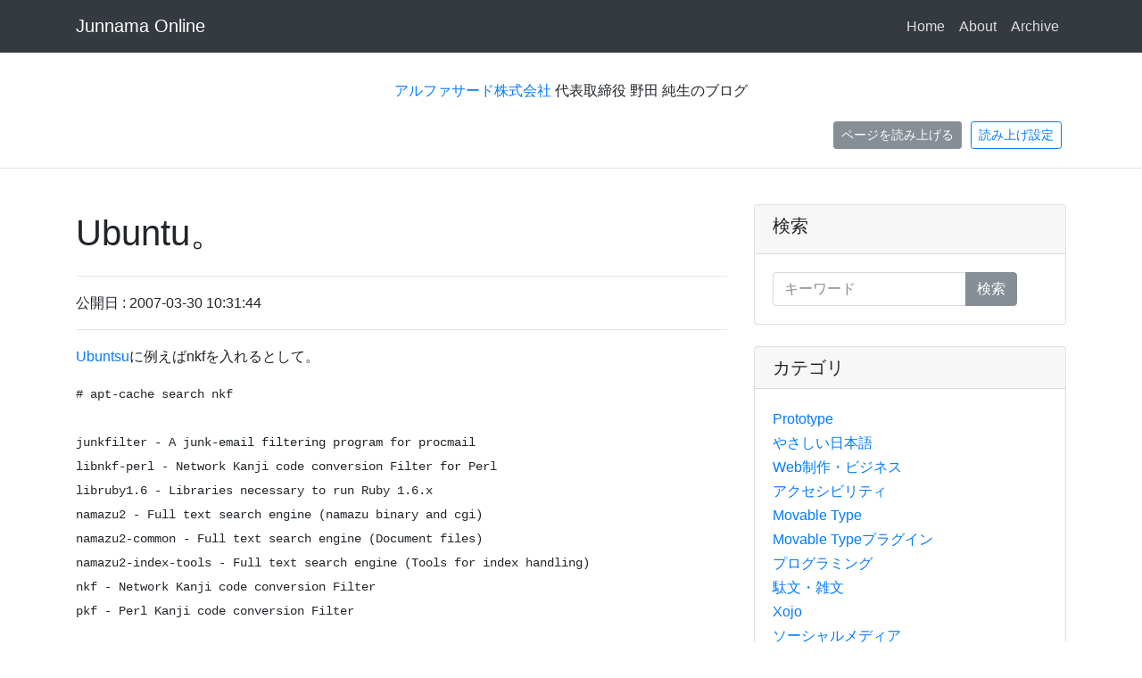

--- FILE ---
content_type: text/html; charset=UTF-8
request_url: https://junnama.alfasado.net/online/2007/03/ubuntu.html
body_size: 6629
content:

<!DOCTYPE html>
<html lang="jp">
<head>
<meta charset="utf-8">
<meta name="viewport" content="width=device-width, initial-scale=1, shrink-to-fit=no">
<meta property="og:title" content="Ubuntu。 | Junnama Online">
<meta property="og:type" content="article">
<meta property="og:url" content="https://junnama.alfasado.net/online/2007/03/ubuntu.html">
<meta property="og:image" content="https://junnama.alfasado.net/online/assets/workspace/workspace-image-1.jpg">
<meta property="og:site_name" content="Junnama Online" />
<meta name="description" content="">
<meta property="og:description" content="" />
<meta name="keywords" content="">
<meta name="author" content="Junnama Noda">
<title>Ubuntu。 | Junnama Online</title>
<link href="https://junnama.alfasado.net/online/vendor/bootstrap/css/bootstrap.min.css" rel="stylesheet">
<link href="https://junnama.alfasado.net/online/css/blog-post.css?v=2" rel="stylesheet">
<link href="https://junnama.alfasado.net/online/assets/css/font-awesome.min.css" rel="stylesheet">
</head>
<body>
<!-- Navigation -->
<nav class="navbar navbar-expand-lg navbar-dark bg-dark fixed-top">
<div class="container">
<a class="navbar-brand" href="https://junnama.alfasado.net/online/">Junnama Online</a>
<button class="navbar-toggler no-display-on-mode-fp" type="button" data-toggle="collapse" data-target="#navbarResponsive" aria-controls="navbarResponsive" aria-expanded="false" aria-label="Toggle navigation">
<span class="navbar-toggler-icon"></span>
</button>
<div class="collapse navbar-collapse no-display-on-mode-fp" id="navbarResponsive">
<ul class="navbar-nav ml-auto">
<li class="nav-item">
<a class="nav-link" href="https://junnama.alfasado.net/online/">Home</a>
</li>
<li class="nav-item">
<a class="nav-link" href="https://junnama.alfasado.net/online/about.html">About</a>
</li>
<li class="nav-item">
<a class="nav-link" href="https://junnama.alfasado.net/online/archive.html">Archive</a>
</li>
</ul>
</div>
</div>
</nav>
<div class="container">
<div class="row">
<div class="col-md-12">
<p class="headline"><a href="https://alfasado.net/">アルファサード株式会社</a> 代表取締役 野田 純生のブログ</p>
<div style="float:right" class="form-inline no-display-on-mode-ruby no-display-on-mode-fp">
<button id="btnRead" class="btn btn-secondary btn-sm" style="margin:5px">ページを読み上げる</button>
<button id="btnReadNext" style="display:none;margin:5px" class="btn btn-secondary btn-sm">次を読み上げる</button>
<button type="button" style="margin:5px" class="btn btn-outline-primary btn-sm disp-option-button" data-toggle="modal" data-target="#speechOptions">読み上げ設定</button>
</div>
<div class="modal fade no-display-on-mode-fp no-display-on-mode-ruby" id="speechOptions" tabindex="-1" role="dialog" aria-labelledby="LongTitle" aria-hidden="true" style="z-index:20001">
<div class="modal-dialog modal-lg" role="document">
<div class="modal-content">
<div class="modal-header">
<h5 class="modal-title" id="LongTitle">読み上げ設定</h5>
<button type="button" class="close" data-dismiss="modal" aria-label="Close">
<span aria-hidden="true">&times;</span>
</button>
</div>
<form action="#" method="GET" id="speech_options_form">
<div class="modal-body">
<div class="container-fluid">
<div class="row form-group">
<div class="col-md-2"><b>速度</b></div>
<div class="col-md-10">
<label class="custom-control custom-radio">
<input checked type="radio" class="custom-control-input" name="speechRate" value="1">
<span class="custom-control-indicator"></span>
<span class="custom-control-description">
標準</span>
</label>
<label class="custom-control custom-radio">
<input checked type="radio" class="custom-control-input" name="speechRate" value="2">
<span class="custom-control-indicator"></span>
<span class="custom-control-description">
とても遅い</span>
</label>
<label class="custom-control custom-radio">
<input checked type="radio" class="custom-control-input" name="speechRate" value="3">
<span class="custom-control-indicator"></span>
<span class="custom-control-description">
遅い</span>
</label>
<label class="custom-control custom-radio">
<input checked type="radio" class="custom-control-input" name="speechRate" value="4">
<span class="custom-control-indicator"></span>
<span class="custom-control-description">
中間</span>
</label>
<label class="custom-control custom-radio">
<input checked type="radio" class="custom-control-input" name="speechRate" value="5">
<span class="custom-control-indicator"></span>
<span class="custom-control-description">
速い</span>
</label>
<label class="custom-control custom-radio">
<input checked type="radio" class="custom-control-input" name="speechRate" value="6">
<span class="custom-control-indicator"></span>
<span class="custom-control-description">
とても速い</span>
</label>
</div>
</div>
<div class="row form-group">
<div class="col-md-2"><b>ピッチ</b></div>
<div class="col-md-10">
<label class="custom-control custom-radio">
<input checked type="radio" class="custom-control-input" name="speechPitch" value="1">
<span class="custom-control-indicator"></span>
<span class="custom-control-description">
標準</span>
</label>
<label class="custom-control custom-radio">
<input checked type="radio" class="custom-control-input" name="speechPitch" value="2">
<span class="custom-control-indicator"></span>
<span class="custom-control-description">
とても低い</span>
</label>
<label class="custom-control custom-radio">
<input checked type="radio" class="custom-control-input" name="speechPitch" value="3">
<span class="custom-control-indicator"></span>
<span class="custom-control-description">
低い</span>
</label>
<label class="custom-control custom-radio">
<input checked type="radio" class="custom-control-input" name="speechPitch" value="4">
<span class="custom-control-indicator"></span>
<span class="custom-control-description">
中間</span>
</label>
<label class="custom-control custom-radio">
<input checked type="radio" class="custom-control-input" name="speechPitch" value="5">
<span class="custom-control-indicator"></span>
<span class="custom-control-description">
高い</span>
</label>
<label class="custom-control custom-radio">
<input checked type="radio" class="custom-control-input" name="speechPitch" value="6">
<span class="custom-control-indicator"></span>
<span class="custom-control-description">
とても高い</span>
</label>
</div>
</div>
<div class="row form-group">
<div class="col-md-2"><b>テキスト表示</b></div>
<div class="col-md-10">
<label class="custom-control custom-radio">
<input checked type="radio" class="custom-control-input" name="dispText" value="1">
<span class="custom-control-indicator"></span>
<span class="custom-control-description">
表示する</span>
</label>
<label class="custom-control custom-radio">
<input checked type="radio" class="custom-control-input" name="dispText" value="2">
<span class="custom-control-indicator"></span>
<span class="custom-control-description">
ルビ付きで表示する</span>
</label>
<label class="custom-control custom-radio">
<input checked type="radio" class="custom-control-input" name="dispText" value="3">
<span class="custom-control-indicator"></span>
<span class="custom-control-description">
表示しない</span>
</label>
</div>
</div>
<div class="row form-group">
<div class="col-md-2"><b>読み上げ単位</b></div>
<div class="col-md-10">
<label class="custom-control custom-radio">
<input checked type="radio" class="custom-control-input" name="continueNext" value="1">
<span class="custom-control-indicator"></span>
<span class="custom-control-description">
ブロック毎に読み上げる</span>
</label>
<label class="custom-control custom-radio">
<input checked type="radio" class="custom-control-input" name="continueNext" value="2">
<span class="custom-control-indicator"></span>
<span class="custom-control-description">
連続して読み上げる</span>
</label>
</div>
</div>
</div>
</div>
<div class="modal-footer">
<button type="button" class="btn btn-secondary" data-dismiss="modal">キャンセル</button>
<button type="button" id="speech_options_save" class="btn btn-primary" data-dismiss="modal">変更を保存</button>
</div>
</form>
</div>
</div>
</div>
</div>
<script type="text/javascript">
function GetCookie( name ) {
var result = null;
var cookieName = name + '=';
var allcookies = document.cookie;
var position = allcookies.indexOf( cookieName );
if( position != -1 ) {
var startIndex = position + cookieName.length;
var endIndex = allcookies.indexOf( ';', startIndex );
if( endIndex == -1 ) {
endIndex = allcookies.length;
}
result = decodeURIComponent(
allcookies.substring( startIndex, endIndex ) );
}
return result;
}
var speech_rate = GetCookie('speechRate');
if (! speech_rate ) {
speech_rate = '1';
}
if ( speech_rate ) {
var speechRates = document.getElementsByName("speechRate");
for ( i = 0; i < speechRates.length; i++ ) {
if ( speechRates[i].value == speech_rate ) {
speechRates[i].checked = true;
}
}
}
var speech_pitch = GetCookie('speechPitch');
if (! speech_pitch ) {
speech_pitch = '1';
}
if ( speech_pitch ) {
var speechPitchs = document.getElementsByName("speechPitch");
for ( i = 0; i < speechPitchs.length; i++ ) {
if ( speechPitchs[i].value == speech_pitch ) {
speechPitchs[i].checked = true;
}
}
}
var display_text = GetCookie('dispText');
if (! display_text ) {
display_text = '1';
}
if ( display_text ) {
var dispText = document.getElementsByName("dispText");
for ( i = 0; i < dispText.length; i++ ) {
if ( dispText[i].value == display_text ) {
dispText[i].checked = true;
}
}
}
var continue_next = GetCookie('continueNext');
if (! continue_next ) {
continue_next = '1';
}
if ( continue_next ) {
var continueNext = document.getElementsByName("continueNext");
for ( i = 0; i < continueNext.length; i++ ) {
if ( continueNext[i].value == continue_next ) {
continueNext[i].checked = true;
}
}
}
var paragraphsCount = 0;
var pageContents = [];
var pageLanguage = 'ja-JP';
var speechCounter = 1;
var currentContent = '';
window.onload=function(){
var btnSave = document.getElementById("speech_options_save");
btnSave.addEventListener("click",function(){
var speechRate = document.getElementsByName("speechRate");
for ( i = 0; i < speechRate.length; i++ ) {
if ( speechRate[i].checked ) {
speech_rate = speechRate[i].value;
document.cookie = 'speechRate=' + speechRate[i].value + '; path=/; max-age=' + 31536000;
}
}
var speechPitch = document.getElementsByName("speechPitch");
for ( i = 0; i < speechPitch.length; i++ ) {
if ( speechPitch[i].checked ) {
speech_pitch = speechPitch[i].value;
document.cookie = 'speechPitch=' + speechPitch[i].value + '; path=/; max-age=' + 31536000;
}
}
var dispText = document.getElementsByName("dispText");
for ( i = 0; i < dispText.length; i++ ) {
if ( dispText[i].checked ) {
display_text = dispText[i].value;
document.cookie = 'dispText=' + dispText[i].value + '; path=/; max-age=' + 31536000;
}
}
if ( display_text != 1 ) {
var dispTextArea = document.getElementById("dispTextArea");
if ( dispTextArea != null ) {
dispTextArea.parentNode.removeChild(dispTextArea);
}
} else {
if ( currentContent ) {
disp_text(currentContent);
}
}
var continueNext = document.getElementsByName("continueNext");
for ( i = 0; i < continueNext.length; i++ ) {
if ( continueNext[i].checked ) {
continue_next = continueNext[i].value;
document.cookie = 'continueNext=' + continueNext[i].value + '; path=/; max-age=' + 31536000;
}
}
var player = document.getElementById("PollyPlayer");
if ( player !== null ) {
var playerSrc = player.getAttribute( 'src' );
playerSrc = playerSrc.replace(/\&speech_rate=[0-9]*/, "&speech_rate=" + speech_rate);
playerSrc = playerSrc.replace(/\&speech_pitch=[0-9]*/, "&speech_pitch=" + speech_pitch);
player.setAttribute( 'src', playerSrc );
}
},false);
var btnRead = document.getElementById("btnRead");
btnRead.addEventListener("click",function(){
var sc = document.createElement("script");
sc.type = 'text/javascript';
sc.src = "//tsutaeru.cloud/polly.php?uri=https%3A%2F%2Fjunnama.alfasado.net%2Fonline%2F2007%2F03%2Fubuntu.html&callback=callback&ts=1509079936";
if ( display_text == 2 ) {
sc.src = sc.src + '&ruby=1';
}
var parent = document.getElementsByTagName("script")[0];
parent.parentNode.insertBefore(sc,parent);
},false);
var btnReadNext = document.getElementById("btnReadNext");
btnReadNext.addEventListener("click",function(){
var player = document.getElementById("PollyPlayer");
var playerSrc = player.getAttribute( 'src' );
var match = playerSrc.match(/\&counter=([0-9]*$)/gi);
match = match[0];
var number = Number(match.replace(/\&counter=/, ""));
number = number + 1;
var btn = document.getElementById("btnReadNext");
if ( paragraphsCount == number ) {
btn.innerHTML = '最初から読み上げる';
} else {
var nextNum = number + 1;
if ( paragraphsCount < nextNum ) {
nextNum = '1';
}
btn.innerHTML = '次を読み上げる' + ' (' + nextNum + '/' + paragraphsCount + ')';
}
if ( paragraphsCount >= number ) {
var nextSrc = playerSrc.replace(/\&counter=[0-9]*$/, "&counter=" + number);
speechCounter = number;
player.setAttribute( 'src', nextSrc );
} else {
var nextSrc = playerSrc.replace(/\&counter=[0-9]*$/, "&counter=1");
player.setAttribute( 'src', nextSrc );
speechCounter = 1;
}
currentContent = pageContents[ speechCounter - 1 ];
disp_text(currentContent);
},false);
}
callback = function(jsonData){
var paras = jsonData.paragraphs;
pageLanguage = jsonData.language;
pageContents = jsonData.contents;
currentContent = pageContents[0];
disp_text(currentContent);
paragraphsCount = Number(paras);
var audio = document.createElement("audio");
audio.setAttribute( 'controls', 'controls' );
audio.setAttribute( 'id', 'PollyPlayer' );
audio.setAttribute( 'style', 'margin:5px' );
var src = '//tsutaeru.cloud/polly.php?uri=https%3A%2F%2Fjunnama.alfasado.net%2Fonline%2F2007%2F03%2Fubuntu.html&ts=1509079936&speech_pitch=' + speech_pitch + '&speech_rate=' + speech_rate + '&counter=1';
audio.setAttribute( 'src', src );
audio.load();
audio.setAttribute( 'autoplay', 'autoplay' );
audio.addEventListener("ended", function(){
var dispTextArea = document.getElementById("dispTextArea");
if ( dispTextArea != null ) {
var startMsec = new Date();
while ( new Date() - startMsec < 2000 );
dispTextArea.parentNode.removeChild(dispTextArea);
if ( continue_next == 2 ) {
if ( speechCounter != paragraphsCount ) {
var clickMe = document.getElementById("btnReadNext");
if( /*@cc_on ! @*/ false ) {
clickMe.fireEvent("onclick");
} else {
var event = document.createEvent( "MouseEvents" );
event.initEvent("click", false, true);
clickMe.dispatchEvent(event);
}
}
}
}
}, false);
var btn = document.getElementById("btnRead");
btn.parentNode.insertBefore(audio,btn);
btn.setAttribute( 'style', 'display:none' );
var btn = document.getElementById("btnReadNext");
if ( paragraphsCount > 1 ) {
btn.setAttribute( 'style', 'display:inline;margin:5px' );
btn.innerHTML = '次を読み上げる' + ' (2/' + paragraphsCount + ')';
}
};
function disp_text(content) {
var dispTextArea = document.getElementById("dispTextArea");
if ( dispTextArea != null ) {
dispTextArea.parentNode.removeChild(dispTextArea);
}
if ( display_text != 3 ) {
var dispText = document.createElement("div");
var dispTextCloseBtn = '<button id="dispTextCloseBtn" style="position:absolute;top:0;right:0;padding:0px 6px;" class="btn btn-sm btn-secondary" type="button"><span aria-hidden="true">&times;</span><span class="sr-only">閉じる</span></button>';
dispText.innerHTML = dispTextCloseBtn + '<span>' + content + '</span>';
dispText.setAttribute( 'style', 'max-height:50%;overflow:auto;background-color:#000;color:white;z-index:20000;width:100%;position:fixed;bottom:0;left:0;border:1px solid black;padding:1em;font-size:120%' );
dispText.setAttribute( 'id', 'dispTextArea' );
var parent = document.getElementsByTagName("main")[0];
dispText.style.display = 'block';
parent.parentNode.insertBefore(dispText,parent);
var closeBtn = document.getElementById("dispTextCloseBtn");
closeBtn.addEventListener("click",function(){
this.parentNode.style.display = 'none';
},false);
}
}
</script>
</div>
</div>
</div>
<hr>
    <!-- Page Content -->
    <div class="container">
      <div class="row">
        <!-- Post Content Column -->
        <div class="col-md-8">
<!--Main-->
        <main>
          <h1 class="mt-4">Ubuntu。</h1>
          <hr>
          <!-- Date/Time -->
          <p class="noindex">公開日 : 2007-03-30 10:31:44</p>
          <hr>
          <!-- Post Content -->
          <div><p><a href="http://www.ubuntu.com/">Ubuntsu</a>に例えばnkfを入れるとして。</p>

<pre >
# apt-cache search nkf

junkfilter - A junk-email filtering program for procmail
libnkf-perl - Network Kanji code conversion Filter for Perl
libruby1.6 - Libraries necessary to run Ruby 1.6.x
namazu2 - Full text search engine (namazu binary and cgi)
namazu2-common - Full text search engine (Document files)
namazu2-index-tools - Full text search engine (Tools for index handling)
nkf - Network Kanji code conversion Filter
pkf - Perl Kanji code conversion Filter

# apt-cache show nkf
(詳細確認)
# sudo apt-get install nkf
(インストール)
</pre>

<p>以上。</p>

<p>なる程簡単。Apacheの設定でも [a2ensite] とか、あ、このあたりはDebianの流れなのか。</p>

<div >
</div></div>
        
          <div></div>
        
        </main>
<!--/Main-->
          
          
          <div class="row">
            <div class="col-md-2">
                カテゴリ
            </div>
            <div class="col-md-10">
            
          <a href="https://junnama.alfasado.net/online/category/index.html">駄文・雑文</a>
          
            </div>
          </div>
          
          
          
        <hr class="no-display-on-mode-fp">
            
    <div class="share no-display-on-mode-fp">
    <ul>
    <li><a href="https://twitter.com/intent/tweet?text=Ubuntu%E3%80%82%20%7C%20Junnama%20Online&amp;url=https%3A%2F%2Fjunnama.alfasado.net%2Fonline%2F2007%2F03%2Fubuntu.html&amp;via=junnama"
    onclick="window.open(this.href, 'SNS', 'width=500, height=300, menubar=no, toolbar=no, scrollbars=yes'); return false;" class="share-tw">
        <i class="fa fa-twitter"></i>
        <span>Twitter</span> でシェア
    </a></li>
    <li><a href="http://www.facebook.com/share.php?u=https%3A%2F%2Fjunnama.alfasado.net%2Fonline%2F2007%2F03%2Fubuntu.html"
    onclick="window.open(this.href, 'SNS', 'width=500, height=500, menubar=no, toolbar=no, scrollbars=yes'); return false;" class="share-fb">
        <i class="fa fa-facebook"></i>
        <span>Facebook</span> でシェア
    </a></li>
    <li><a href="http://b.hatena.ne.jp/bookmarklet?url=https%3A%2F%2Fjunnama.alfasado.net%2Fonline%2F2007%2F03%2Fubuntu.html"
    onclick="window.open(this.href, 'SNS', 'width=500, height=500, menubar=no, toolbar=no, scrollbars=yes'); return false;" class="share-hb">
        <i class="hatenaB"></i>
        <span>hatena</span> でシェア
    </a></li>
    </ul>
    </div>

        <hr>
        
          <div class="card my-4">
            <h5 class="card-header">このブログを書いている人</h5>
            <div class="card-body">
              <div class="row">
                <div class="col-lg-12">
                <img width="150"  height="150" src="/online/assets/182054_135974853136963_105717_n.jpg" alt="野田純生の写真" style="float: left; margin:0px 20px; 20px; 0px" >                
                <h6 class="author-name">野田 純生 (のだ すみお)</h6>
                <p>大阪府出身。ウェブアクセシビリティエバンジェリスト。 <a href="https://alfasado.net/">アルファサード株式会社</a>の創業者であり、現役のプログラマ。経営理念は「テクノロジーによって顧客とパートナーに寄り添い、ウェブを良くする」。 <a href="/online/about.html">プロフィール詳細へ</a></p>
                </div>
              </div>
            </div>
          </div>


        </div>
                <!-- Sidebar Widgets Column -->
        <div class="col-md-4 no-display-on-mode-fp">
          <!-- Search Widget -->
          <div class="card my-4 no-display-on-mode-fp">
            <h5 class="card-header"><label for="query">検索</label></h5>
            <div class="card-body">
              <div class="input-group">
                <form class="form-inline" action="/online/search.html" method="GET"><input type="text" class="form-control" placeholder="キーワード" name="query" value="" id="query">
                <span class="input-group-btn">
                  <button class="btn btn-secondary" type="submit">検索</button>
                </span></form>
              </div>
            </div>
          </div>
          <!-- Categories Widget -->
          <div class="card my-4 no-display-on-mode-fp">
            <h5 class="card-header">カテゴリ</h5>
            <div class="card-body">
              <div class="row">
                <div class="col-lg-12">
                  
                  <ul class="list-unstyled mb-0">
                    <li>
                      <a href="https://junnama.alfasado.net/online/prototype/index.html">Prototype</a>
                    </li>
                  
                  
                  
                    <li>
                      <a href="https://junnama.alfasado.net/online/easy_japanese/index.html">やさしい日本語</a>
                    </li>
                  
                  
                  
                    <li>
                      <a href="https://junnama.alfasado.net/online/web/index.html">Web制作・ビジネス</a>
                    </li>
                  
                  
                  
                    <li>
                      <a href="https://junnama.alfasado.net/online/category_1/index.html">アクセシビリティ</a>
                    </li>
                  
                  
                  
                    <li>
                      <a href="https://junnama.alfasado.net/online/movable_type/index.html">Movable Type</a>
                    </li>
                  
                  
                  
                    <li>
                      <a href="https://junnama.alfasado.net/online/movable_type/movable_type_1/index.html">Movable Typeプラグイン</a>
                    </li>
                  
                  
                  
                    <li>
                      <a href="https://junnama.alfasado.net/online/category_3/index.html">プログラミング</a>
                    </li>
                  
                  
                  
                    <li>
                      <a href="https://junnama.alfasado.net/online/category/index.html">駄文・雑文</a>
                    </li>
                  
                  
                  
                    <li>
                      <a href="https://junnama.alfasado.net/online/xojo/index.html">Xojo</a>
                    </li>
                  
                  
                  
                    <li>
                      <a href="https://junnama.alfasado.net/online/category_5/index.html">ソーシャルメディア</a>
                    </li>
                  
                  
                  
                    <li>
                      <a href="https://junnama.alfasado.net/online/category_2/index.html">書評など</a>
                    </li>
                  
                  
                  
                    <li>
                      <a href="https://junnama.alfasado.net/online/category_4/index.html">ごあいさつ</a>
                    </li>
                  </ul>
                  
                </div>
              </div>
            </div>
          </div>
          <!-- Tags Widget -->
          <div class="card my-4 no-display-on-mode-fp">
            <h5 class="card-header">タグ</h5>
            <div class="card-body">
              <div class="row">
                <div class="col-lg-12">
                  <span class="badge badge-light"><a href="https://junnama.alfasado.net/online/tags/1.html" style="font-weight:normal;font-size:large">Movable Type</a></span> <span class="badge badge-light"><a href="https://junnama.alfasado.net/online/tags/2.html" style="font-weight:normal;font-size:medium">Plugins</a></span> <span class="badge badge-light"><a href="https://junnama.alfasado.net/online/tags/3.html" style="font-weight:normal;font-size:small">イベント</a></span> <span class="badge badge-light"><a href="https://junnama.alfasado.net/online/tags/4.html" style="font-weight:normal;font-size:">ad hoc</a></span> <span class="badge badge-light"><a href="https://junnama.alfasado.net/online/tags/5.html" style="font-weight:normal;font-size:medium">アクセシビリティ</a></span> <span class="badge badge-light"><a href="https://junnama.alfasado.net/online/tags/6.html" style="font-weight:normal;font-size:medium">Business</a></span> <span class="badge badge-light"><a href="https://junnama.alfasado.net/online/tags/7.html" style="font-weight:normal;font-size:">Userbility</a></span> <span class="badge badge-light"><a href="https://junnama.alfasado.net/online/tags/8.html" style="font-weight:normal;font-size:small">MT高速化</a></span> <span class="badge badge-light"><a href="https://junnama.alfasado.net/online/tags/9.html" style="font-weight:normal;font-size:">PHP</a></span> <span class="badge badge-light"><a href="https://junnama.alfasado.net/online/tags/10.html" style="font-weight:normal;font-size:">MTOS</a></span> <span class="badge badge-light"><a href="https://junnama.alfasado.net/online/tags/11.html" style="font-weight:normal;font-size:small">Life</a></span> <span class="badge badge-light"><a href="https://junnama.alfasado.net/online/tags/12.html" style="font-weight:normal;font-size:">SEO</a></span> <span class="badge badge-light"><a href="https://junnama.alfasado.net/online/tags/13.html" style="font-weight:normal;font-size:">Web Service</a></span> <span class="badge badge-light"><a href="https://junnama.alfasado.net/online/tags/14.html" style="font-weight:normal;font-size:">スパム</a></span> <span class="badge badge-light"><a href="https://junnama.alfasado.net/online/tags/15.html" style="font-weight:normal;font-size:">Hyper Estraier</a></span> <span class="badge badge-light"><a href="https://junnama.alfasado.net/online/tags/16.html" style="font-weight:normal;font-size:">SQL</a></span> <span class="badge badge-light"><a href="https://junnama.alfasado.net/online/tags/17.html" style="font-weight:normal;font-size:">検索</a></span> <span class="badge badge-light"><a href="https://junnama.alfasado.net/online/tags/18.html" style="font-weight:normal;font-size:">WebSig</a></span> <span class="badge badge-light"><a href="https://junnama.alfasado.net/online/tags/19.html" style="font-weight:normal;font-size:">CMS</a></span> <span class="badge badge-light"><a href="https://junnama.alfasado.net/online/tags/20.html" style="font-weight:normal;font-size:">Tips</a></span> <span class="badge badge-light"><a href="https://junnama.alfasado.net/online/tags/21.html" style="font-weight:normal;font-size:">Macintosh</a></span> <span class="badge badge-light"><a href="https://junnama.alfasado.net/online/tags/22.html" style="font-weight:normal;font-size:small">再構築</a></span> <span class="badge badge-light"><a href="https://junnama.alfasado.net/online/tags/23.html" style="font-weight:normal;font-size:">JavaScript</a></span> <span class="badge badge-light"><a href="https://junnama.alfasado.net/online/tags/24.html" style="font-weight:normal;font-size:">モブログ</a></span> <span class="badge badge-light"><a href="https://junnama.alfasado.net/online/tags/25.html" style="font-weight:normal;font-size:">twitter</a></span> <span class="badge badge-light"><a href="https://junnama.alfasado.net/online/tags/26.html" style="font-weight:normal;font-size:">Plugin</a></span> <span class="badge badge-light"><a href="https://junnama.alfasado.net/online/tags/27.html" style="font-weight:normal;font-size:">Prototype</a></span> <span class="badge badge-light"><a href="https://junnama.alfasado.net/online/tags/28.html" style="font-weight:normal;font-size:">会社経営</a></span> 
                </div>
              </div>
            </div>
          </div>
        
          <!--Recent-Entries Widget -->
          <div class="card my-4 no-display-on-mode-fp">
            <h5 class="card-header">最近の投稿</h5>
            <div class="card-body">
              <div class="row">
                <div class="col-lg-12">
                  
                  <ul class="mb-0 list-no-indent">
                    <li><a href="https://junnama.alfasado.net/online/2024/12/election_and_a11y.html">選挙のアクセシビリティ「しなくてはならない」と「してもよい」の間の壁</a>
                    </li>
                  
                  
                  
                    <li><a href="https://junnama.alfasado.net/online/2024/12/yasashi_nihongo_kango_wago.html">貴社の記者が汽車で帰社した。ー やさしい日本語では耳で聞いてわかりやすい言葉を使う。</a>
                    </li>
                  
                  
                  
                    <li><a href="https://junnama.alfasado.net/online/2021/12/yasashii_nihongo_disability_ict.html">障害児への日本語教育と「やさしい日本語」とICT活用</a>
                    </li>
                  
                  
                  
                    <li><a href="https://junnama.alfasado.net/online/2021/12/yasanichi_checker.html">やさしい日本語チェッカーを作る</a>
                    </li>
                  
                  
                  
                    <li><a href="https://junnama.alfasado.net/online/2021/12/dyslexia_daisy.html">ディスレクシアを理解する〜ディスレクシアとマルチメディアDAISY講演会の記録から〜</a>
                    </li>
                  </ul>
                  
                </div>
              </div>
            </div>
          </div>
        
          <!-- Fiscal-Yearly Widget -->
          <div class="card my-4 no-display-on-mode-fp">
            <h5 class="card-header">時系列 (年度別)</h5>
            <div class="card-body">
              <div class="row">
                <div class="col-lg-12">
                  
                  <ul class="mb-0 list-no-indent">
                    <li><a href="https://junnama.alfasado.net/online/2024/index.html">2024年度 (第22期)</a>
                    </li>
                  
                  
                  
                    <li><a href="https://junnama.alfasado.net/online/2021/index.html">2021年度 (第19期)</a>
                    </li>
                  
                  
                  
                    <li><a href="https://junnama.alfasado.net/online/2020/index.html">2020年度 (第18期)</a>
                    </li>
                  
                  
                  
                    <li><a href="https://junnama.alfasado.net/online/2019/index.html">2019年度 (第17期)</a>
                    </li>
                  
                  
                  
                    <li><a href="https://junnama.alfasado.net/online/2018/index.html">2018年度 (第16期)</a>
                    </li>
                  
                  
                  
                    <li><a href="https://junnama.alfasado.net/online/2017/index.html">2017年度 (第15期)</a>
                    </li>
                  
                  
                  
                    <li><a href="https://junnama.alfasado.net/online/2016/index.html">2016年度 (第14期)</a>
                    </li>
                  
                  
                  
                    <li><a href="https://junnama.alfasado.net/online/2015/index.html">2015年度 (第13期)</a>
                    </li>
                  
                  
                  
                    <li><a href="https://junnama.alfasado.net/online/2014/index.html">2014年度 (第12期)</a>
                    </li>
                  
                  
                  
                    <li><a href="https://junnama.alfasado.net/online/2013/index.html">2013年度 (第11期)</a>
                    </li>
                  
                  
                  
                    <li><a href="https://junnama.alfasado.net/online/2012/index.html">2012年度 (第10期)</a>
                    </li>
                  
                  
                  
                    <li><a href="https://junnama.alfasado.net/online/2011/index.html">2011年度 (第9期)</a>
                    </li>
                  
                  
                  
                    <li><a href="https://junnama.alfasado.net/online/2010/index.html">2010年度 (第8期)</a>
                    </li>
                  
                  
                  
                    <li><a href="https://junnama.alfasado.net/online/2009/index.html">2009年度 (第7期)</a>
                    </li>
                  
                  
                  
                    <li><a href="https://junnama.alfasado.net/online/2008/index.html">2008年度 (第6期)</a>
                    </li>
                  
                  
                  
                    <li><a href="https://junnama.alfasado.net/online/2007/index.html">2007年度 (第5期)</a>
                    </li>
                  
                  
                  
                    <li><a href="https://junnama.alfasado.net/online/2006/index.html">2006年度 (第4期)</a>
                    </li>
                  
                  
                  
                    <li><a href="https://junnama.alfasado.net/online/2005/index.html">2005年度 (第3期)</a>
                    </li>
                  
                  
                  
                    <li><a href="https://junnama.alfasado.net/online/2004/index.html">2004年度 (第2期)</a>
                    </li>
                  </ul>
                  
                </div>
              </div>
            </div>
          </div>
        </div>


      </div>
      <!-- /.row -->
    </div>
    <!-- /.container -->

    <!-- Footer -->
    <footer class="py-5 bg-dark">
      <div class="container">
        <p class="m-0 text-center text-white">Copyright &copy; 2024 Junnama Online</p>
      </div>
      <!-- /.container -->
    </footer>
    <!-- Bootstrap core JavaScript -->
    <script src="https://junnama.alfasado.net/online/vendor/jquery/jquery.min.js"></script>
    <script src="https://junnama.alfasado.net/online/vendor/popper/popper.min.js"></script>
    <script src="https://junnama.alfasado.net/online/vendor/bootstrap/js/bootstrap.min.js"></script>
  </body>
</html>



--- FILE ---
content_type: text/css
request_url: https://junnama.alfasado.net/online/css/blog-post.css?v=2
body_size: 555
content:
/*!
 * Start Bootstrap - Blog Post (https://startbootstrap.com/template-overviews/blog-post)
 * Copyright 2013-2017 Start Bootstrap
 * Licensed under MIT (https://github.com/BlackrockDigital/startbootstrap-blog-post/blob/master/LICENSE)
 */

body {
  padding-top: 54px;
  line-height: 1.7em;
}

@media (min-width: 992px) {
  body {
    padding-top: 56px;
  }
}

@media (max-width: 992px) {
  .my-4 {
    width: 100% !important;
  }
}

h1, h2, h3 {
  line-height: 1.6;
}

ruby {
  margin-top: 2em !important;
  position: relative;
}

ruby rt {
  position: relative;
  top: 0.6ex;
}

img {
  max-width: 100%;
  height: auto;
}

iframe {
  max-width: 100% !important;
  height: auto !important;
}

.headline {
  margin-top: 2em;
  text-align: center;
}

.list-no-indent {
  margin-left: -1.7em;
}

.list-sm-indent {
  margin-left: -1em;
}

.author-name {
  font-size: 110%;
}

.h2-md {
  font-size: 140%;
}

.active .nav-link {
  color:#fff !important;
  font-weight: bold !important;
}

.nav-link {
  color:#ddd !important;
}

.share {
  margin-top: 40px;
  clear: both;
}

.share ul {
  margin: 0;
  padding: 0;
  list-style: none;
}

.share li a {
  display: block;
  text-align: center;
  padding: 10px 5px;
  color: #ffffff;
  font-size: 12px;
  text-decoration: none;
}

.share li a:hover {
  opacity: 0.8;
}

.share ul:after {
  content: "";
  display: block;
  clear: both;
}

.share li {
  float: left;
  width: 25%;
}

.share-tw {
  background-color: #55acee;
}

.share-fb {
  background-color: #3b5998;
}

.share-gp {
  background-color: #dd4b39;
}

.share-hb {
  background-color: #2c6ebd;
}

.hatenaB:before {
  content: 'B!';
  font-style: normal;
}

 @media (max-width: 599px) {
  .share span {
    display: inline-block;
    text-indent: -9999px;
  }
  .share li a {
    padding: 8px 10px;
  }
}

blockquote {
  background-color: #ddd;
  padding: 1em 0.7em 0.7em 3em;
  position: relative;
}

blockquote:before{
  content:'"';
  font-size: 520%;
  line-height: 1em;
  color: #999;
  position: absolute;
  left: 0;
  top:0;
}

#special-info {
  margin: 20px 7% 25px;
  border: 3px solid #5697d6;
  padding: 20px 28px 10px 28px;
  text-align: center;
  font-weight: bold;
}

#special-info a {
  color: #003663;
}
iframe {
  height: 250px !important;
}
